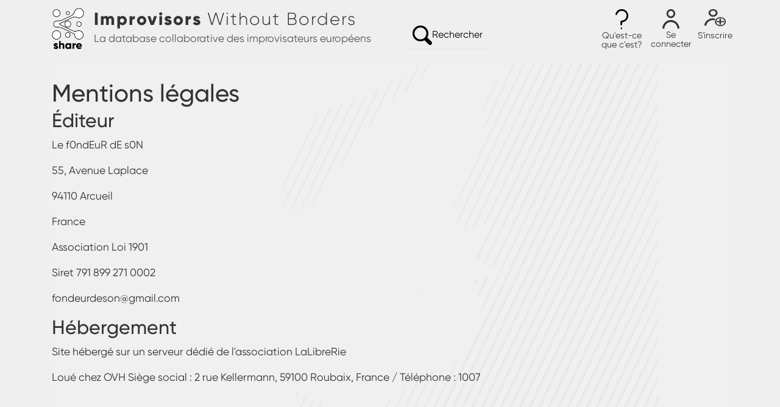

--- FILE ---
content_type: text/html; charset=UTF-8
request_url: https://database.shareimpro.eu/fr/share/legal-notice
body_size: 5017
content:

<!DOCTYPE html>
<html lang="fr" dir="ltr" prefix="content: http://purl.org/rss/1.0/modules/content/  dc: http://purl.org/dc/terms/  foaf: http://xmlns.com/foaf/0.1/  og: http://ogp.me/ns#  rdfs: http://www.w3.org/2000/01/rdf-schema#  schema: http://schema.org/  sioc: http://rdfs.org/sioc/ns#  sioct: http://rdfs.org/sioc/types#  skos: http://www.w3.org/2004/02/skos/core#  xsd: http://www.w3.org/2001/XMLSchema# " class="h-100">
  <head>
    <meta charset="utf-8" />
<script>var _paq = _paq || [];(function(){var u=(("https:" == document.location.protocol) ? "https://matomo.shareimpro.eu/" : "http://matomo.shareimpro.eu/");_paq.push(["setSiteId", "1"]);_paq.push(["setTrackerUrl", u+"matomo.php"]);_paq.push(["setDoNotTrack", 1]);if (!window.matomo_search_results_active) {_paq.push(["trackPageView"]);}_paq.push(["setIgnoreClasses", ["no-tracking","colorbox"]]);_paq.push(["enableLinkTracking"]);var d=document,g=d.createElement("script"),s=d.getElementsByTagName("script")[0];g.type="text/javascript";g.defer=true;g.async=true;g.src="/sites/default/files/matomo/matomo.js?t6rqd7";s.parentNode.insertBefore(g,s);})();</script>
<link rel="canonical" href="https://database.shareimpro.eu/fr/share/legal-notice" />
<meta name="description" content="Éditeur

Le f0ndEuR dE s0N

55, Avenue Laplace

94110 Arcueil

France

Association Loi 1901

Siret 791 899 271 0002





  sbaqrheqrfba@tznvy.pbzmoc.liamg@nosedruednof



Hébergement

Site hébergé sur un serveur dédié de l&#039;association LaLibreRie

Loué chez OVH Siège social : 2 rue Kellermann, 59100 Roubaix, France / Téléphone : 1007" />
<meta property="og:site_name" content="Improvisors Without Borders" />
<meta property="og:title" content="Mentions légales /  -" />
<meta property="og:updated_time" content="mar 20/07/2021 - 22:42" />
<meta property="og:image:alt" content="The Mentions légales logo" />
<meta property="og:street_address" content="" />
<meta name="twitter:card" content="summary_large_image" />
<meta name="twitter:title" content="Mentions légales /  -" />
<meta name="twitter:image:alt" content="A picture of Mentions légales" />
<meta name="Generator" content="Drupal 9 (https://www.drupal.org)" />
<meta name="MobileOptimized" content="width" />
<meta name="HandheldFriendly" content="true" />
<meta name="viewport" content="width=device-width, initial-scale=1.0" />
<link rel="icon" href="/sites/default/files/Share_-project-logo%20_%20only%20dotsx100.png" type="image/png" />
<link rel="alternate" hreflang="en" href="https://database.shareimpro.eu/en/share/legal-notice" />
<link rel="alternate" hreflang="fr" href="https://database.shareimpro.eu/fr/share/legal-notice" />

    <title>Mentions légales | Improvisors Without Borders</title>
    <link rel="stylesheet" media="all" href="/sites/default/files/css/css_v6rbe8ihGmNUl6LDgCo-HU_ZWbPueL1gFQ8bJhxJiJM.css" />
<link rel="stylesheet" media="all" href="/sites/default/files/css/css_W5fMrp75MJgiPJOO0ugs5tHWbIPbO_oq-aBaSybbA3I.css" />

    
    <link rel="preload" href="/themes/custom/dbshare_bootstrap/fonts/Gilroy-Regular/font.woff2" as="font" crossorigin="anonymous">
    <link rel="preload" href="/themes/custom/dbshare_bootstrap/fonts/Gilroy-RegularItalic/font.woff2" as="font" crossorigin="anonymous">
    <link rel="preload" href="/themes/custom/dbshare_bootstrap/fonts/Gilroy-Light/font.woff2" as="font" crossorigin="anonymous">
    <link rel="preload" href="/themes/custom/dbshare_bootstrap/fonts/Gilroy-Bold/font.woff2" as="font" crossorigin="anonymous">
    <link rel="preload" href="/themes/custom/dbshare_bootstrap/fonts/Gilroy-ExtraBold/font.woff2" as="font" crossorigin="anonymous">
    <link rel="preload" href="/themes/custom/dbshare_bootstrap/fonts/Gilroy-Medium/font.woff2" as="font" crossorigin="anonymous">
  </head>
  <body class="role-anonymous path-node page-node-type-page  text-dark  bg-light d-flex flex-column h-100">
        <a href="#main-content" class="visually-hidden focusable skip-link">
      Aller au contenu principal
    </a>
    
      <div class="dialog-off-canvas-main-canvas h-100" data-off-canvas-main-canvas>
    

<header>
  

    <nav class="navbar navbar-expand-lg navbar-light text-dark bg-light">
    <div class="container row mx-auto">
      <div class="col-9 col-md-6 p-0">
        <div class="region region-nav-branding">
    <div id="block-dbshare-bootstrap-branding" class="settings-tray-editable block block-system block-system-branding-block" data-drupal-settingstray="editable">
  
    
  <div class="navbar-brand d-flex align-items-center">

    <a href="/fr" title="Accueil" rel="home" class="site-logo d-block">
    <img src="/sites/default/files/Share_-project-logo_W.png" alt="Accueil" width="61" height="80"/>
  </a>
  
  <div class="branding">
        <a href="/fr" title="Accueil" rel="home" class="site-title">
      <span class="font-weight-extrabold">Improvisors</span> <span class="font-weight-light text-nowrap">Without Borders</span>    </a>
    
        <div class="site-slogan">La database collaborative des improvisateurs européens</div>
      </div>
</div>
</div>

  </div>

      </div>

      <div class="col-3 col-md-auto p-0 text-right">
        <button class="navbar-toggler collapsed" type="button" data-toggle="collapse"
                data-target="#navbarSupportedContent" aria-controls="navbarSupportedContent"
                aria-expanded="false" aria-label="Toggle navigation">
          <span class="navbar-toggler-icon"></span>
        </button>
      </div>

      <div class="collapse navbar-collapse col-12 col-md-auto p-0 justify-content-end align-items-end row" id="navbarSupportedContent">
                <div class="justify-content-start col ml-4">
            <a href="/fr" class="btn border-bottom search-btn"><img src="/themes/custom/dbshare_bootstrap/images/ico_loupe.png" width="32" height="32" title="Rechercher">Rechercher</a>
        </div>
        <div class="align-items-start row col-auto">
          <div class="text-center mx-1 dropdown nav-top nav-top-info">
            <a data-toggle="dropdown" href="#" role="button" aria-haspopup="true" aria-expanded="false">
              <div>
                <img src="/themes/custom/dbshare_bootstrap/images/ico_info.png" width="21" height="33" title="Qu'est-ce que c'est?">
              </div>
              <div class="menu-title">Qu'est-ce que c'est?</div>
            </a>
            
        <ul class="dropdown-menu dropdown-menu-right">
                    <li class="nav-item dropdown">
          <a href="/fr/share/improvisors-in-europe" class="nav-item nav-link" data-drupal-link-system-path="node/21">Qui sommes nous ?</a>
      </li>

                    <li class="nav-item dropdown">
          <a href="/fr/share/impro-europe" class="nav-item nav-link" data-drupal-link-system-path="node/45">C&#039;est quoi cette database ?</a>
      </li>

                    <li class="nav-item dropdown">
          <a href="/fr/share/improvisation-network" class="nav-item nav-link" data-drupal-link-system-path="node/46">Comment en faire partie ?</a>
      </li>

                    <li class="nav-item dropdown">
          <a href="/fr/share/help" class="nav-item nav-link" data-drupal-link-system-path="node/47">Comment ça marche ? (Aide)</a>
      </li>

        </ul>
  



          </div>

                      <div class="text-center mx-1 nav-top nav-top-login">
              <a href="/fr/user/login">
              <div>
                <img src="/themes/custom/dbshare_bootstrap/images/ico_login.png" width="28" height="32" title="Se connecter">
              </div>
              <div class="menu-title">Se connecter</div>
              </a>
            </div>

            <div class="text-center mx-1 nav-top nav-top-register">
              <a href="/fr/user/register">
              <div>
                <img src="/themes/custom/dbshare_bootstrap/images/ico_compte.png" width="35" height="33" title="S'inscrire">
              </div>
              <div class="menu-title">S'inscrire</div>
              </a>
            </div>
                    
        </div>
      </div>
    </div>
  </nav>
  
</header>

<main role="main">
  <a id="main-content" tabindex="-1"></a>
  
  
  

  <div class="container">
        <div class="row mt-2 mb-5">
            <div class="order-1 order-lg-2 col-12">
          <div class="region region-content">
    <div data-drupal-messages-fallback class="hidden"></div>
<div id="block-dbshare-bootstrap-content" class="block block-system block-system-main-block">
  
    
      <article data-history-node-id="36" role="article" about="/fr/share/legal-notice" typeof="schema:WebPage" class="node node--id-36 node--type-page node--view-mode-full">
  <div class="node__container">

    <header><h1 class="node__title"><span property="schema:name" class="field field--name-title field--type-string field--label-hidden">Mentions légales</span>
</h1>  <span property="schema:name" content="Mentions légales" class="rdf-meta hidden"></span>
</header>

    <div class="node__content">
            <div property="schema:text" class="clearfix text-formatted field field--name-body field--type-text-with-summary field--label-hidden field__item"><h2>Éditeur</h2>

<p>Le f0ndEuR dE s0N</p>

<p>55, Avenue Laplace</p>

<p>94110 Arcueil</p>

<p>France</p>

<p>Association Loi 1901</p>

<p>Siret 791 899 271 0002</p>

<p>


<span class="boshfpngr boshfpngr-e13">
  <span class="js-enabled">sbaqrheqrfba@tznvy.pbz</span><span class="js-disabled">moc.liamg@nosedruednof</span>
</span>
</p>

<h2>Hébergement</h2>

<p>Site hébergé sur un serveur dédié de l'association LaLibreRie</p>

<p>Loué chez OVH Siège social : 2 rue Kellermann, 59100 Roubaix, France / Téléphone : 1007</p></div>
      </div></div>
</article>

  </div>

  </div>

      </div>
          </div>
  </div>

</main>

<footer class="mt-auto   footer-dark text-light bg-dark">
  <div class="container">
      <div class="region region-footer">
    <div id="block-projectpartners" class="settings-tray-editable block block-block-content block-block-content7c455512-61e7-466c-bb10-5c5976ff0c35" data-drupal-settingstray="editable">
  
      <h2>Project Partners</h2>
    
      
            <div class="clearfix text-formatted field field--name-body field--type-text-with-summary field--label-hidden field__item"><div class="row align-items-center">
<div class="row col-lg-6 mx-0 no-gutters">
<div class="col-12 col-sm-auto">
<div class="mr-1 mb-1"><a href="https://zpoluras.weebly.com" target="_blank"><img alt="Zpoluras" data-entity-type="file" data-entity-uuid="38f3d205-fb4f-4a59-9ac6-5526db81323f" src="/sites/default/files/inline-images/partners_spoluras.png" width="140" height="56" loading="lazy" /></a></div>

<div class="mr-1 mb-1"><a href="https://www.cricketproductions.it/" target="_blank"><img alt="Cricket production" data-entity-type="file" data-entity-uuid="36bb584c-f467-435b-9759-357a91c00483" src="/sites/default/files/inline-images/partners_cricket_1.png" width="140" height="60" loading="lazy" /></a></div>
</div>

<div class="col-12 col-sm-auto mr-1 mb-1"><a href="http://lefondeurdeson.com/" target="_blank"><img alt="LFDS" data-entity-type="file" data-entity-uuid="f1042130-fc66-42ae-b6e9-4790cd631caf" src="/sites/default/files/inline-images/partners_lfds_1.png" width="98" height="120" loading="lazy" /></a></div>

<div class="col-12 col-sm-auto">
<div class="mr-1 mb-1"><a href="http://www.thecommunity-productions.com/" target="_blank"><img alt="The community" data-entity-type="file" data-entity-uuid="a23d1785-ed01-4ae9-a231-68485efeb6d1" src="/sites/default/files/inline-images/the-community.png" width="162" height="51" loading="lazy" /></a></div>

<div class="mr-1 mb-1"><a href="http://lelieudelautre.com/" target="_blank"><img alt="Anis Gras" data-entity-type="file" data-entity-uuid="6bafc542-84d7-46c1-9e0c-5bf983eac59a" src="/sites/default/files/inline-images/anis-gras.png" width="162" height="65" loading="lazy" /></a></div>
</div>
</div>

<div class="col-lg-6">
<p class="my-3"><br /><span style="font-weight:400"><span style="font-style:normal"><span style="text-decoration:none">A creation of the <a href="https://shareimpro.eu/">SHARE project</a>,</span></span></span> <strong>Improvisors Without Borders</strong> is an open-source online database for a better circulation of information in an exclusively collaborative manner. It includes and connects all the actors/practitioners in the sector: artists, musicians, dancers, painters, activists, researchers, journalists programmers, festivals, venue...</p>
</div>
</div>
</div>
      
  </div>

  </div>

    <div class="row align-items-end">
      <div class="col-md-auto col-12"><img alt="European flag with text : Co-funded by the Creative European Programme of the European Union" title="Co-funded by the Creative European Programme of the European Union" width="270" height="50" src="/sites/default/files/inline-images/creativeeurope.png" typeof="foaf:Image" />
</div>
      <div class="col-md col-12 mt-4">
            <ul class="nav justify-content-end">
                        <li class="nav-item">
          <a href="/fr/page/cookies" data-drupal-link-system-path="node/34">Cookies </a>
      </li>

                    <li class="nav-item">
          <a href="/fr/share/credits" data-drupal-link-system-path="node/37">Crédits</a>
      </li>

                    <li class="nav-item">
          <a href="/fr/share/legal-notice" class="active is-active" data-drupal-link-system-path="node/36">Mention légale</a>
      </li>

                    <li class="nav-item">
          <a href="/fr/share/rgpd-protection-des-donnees-caractere-personnel-dcp" data-drupal-link-system-path="node/35">RGPD</a>
      </li>

                    <li class="nav-item">
          <a href="/fr/contact" data-drupal-link-system-path="contact">Contact</a>
      </li>

        </ul>
  


</div>
    </div>
</footer>

  </div>

    
    <script type="application/json" data-drupal-selector="drupal-settings-json">{"path":{"baseUrl":"\/","scriptPath":null,"pathPrefix":"fr\/","currentPath":"node\/36","currentPathIsAdmin":false,"isFront":false,"currentLanguage":"fr"},"pluralDelimiter":"\u0003","suppressDeprecationErrors":true,"ajaxPageState":{"libraries":"bootstrap4\/bootstrap4-js-latest,bootstrap4\/global-styling,classy\/base,classy\/messages,colorbox\/plain,colorbox_load\/colorbox_load,core\/normalize,dbshare_bootstrap\/dbs-matomo,dbshare_bootstrap\/global-styling,matomo\/matomo,ng_lightbox\/ng_lightbox,obfuscate\/rot13,social_media_links\/social_media_links.theme,statistics\/drupal.statistics,system\/base","theme":"dbshare_bootstrap","theme_token":null},"ajaxTrustedUrl":[],"colorbox":{"opacity":"0.85","current":"{current} sur {total}","previous":"\u00ab Pr\u00e9c.","next":"Suivant \u00bb","close":"Fermer","maxWidth":"98%","maxHeight":"98%","fixed":true,"mobiledetect":true,"mobiledevicewidth":"480px"},"matomo":{"disableCookies":false,"trackMailto":true},"statistics":{"data":{"nid":"36"},"url":"\/core\/modules\/statistics\/statistics.php"},"user":{"uid":0,"permissionsHash":"1ad558b2bd8878d58911644da5935d19d2983552d35cd7b7cf0b6c3426a7bdb2"}}</script>
<script src="/sites/default/files/js/js_qTxR1AK6BgdQirwjonhmdYbNTKCYT3PQ_3dVKY2_V30.js"></script>

  </body>
</html>
